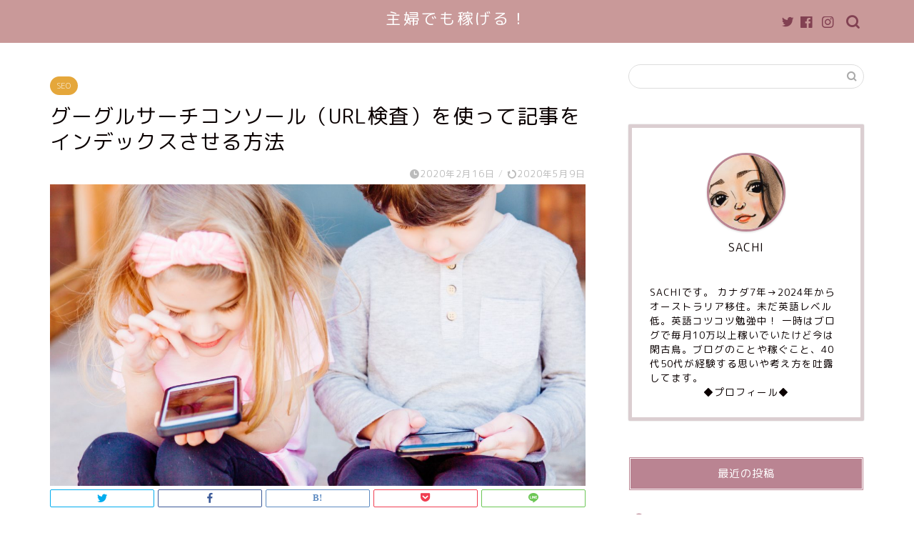

--- FILE ---
content_type: text/html; charset=UTF-8
request_url: https://chestnut37.com/2020/02/16/sarchconsole-url-kensa-index-houhou/
body_size: 14443
content:
<!DOCTYPE html>
<html lang="ja">
<head prefix="og: http://ogp.me/ns# fb: http://ogp.me/ns/fb# article: http://ogp.me/ns/article#">
<meta charset="utf-8">
<meta http-equiv="X-UA-Compatible" content="IE=edge">
<meta name="viewport" content="width=device-width, initial-scale=1">
<!-- ここからOGP -->
<meta property="og:type" content="blog">
<meta property="og:title" content="グーグルサーチコンソール（URL検査）を使って記事をインデックスさせる方法｜主婦でも稼げる！"> 
<meta property="og:url" content="https://chestnut37.com/2020/02/16/sarchconsole-url-kensa-index-houhou/"> 
<meta property="og:description" content="こんにちは、SACHIです。 今回は、グーグルサーチコンソールで記事をインデックスさせるURL検査の使い方について説明し"> 
<meta property="og:image" content="https://chestnut37.com/wp-content/uploads/2020/02/子供スマホ検索.jpg">
<meta property="og:site_name" content="主婦でも稼げる！">
<meta property="fb:admins" content="">
<meta name="twitter:card" content="summary">
<!-- ここまでOGP --> 

<meta name="description" itemprop="description" content="こんにちは、SACHIです。 今回は、グーグルサーチコンソールで記事をインデックスさせるURL検査の使い方について説明し" >
<title>グーグルサーチコンソール（URL検査）を使って記事をインデックスさせる方法｜主婦でも稼げる！</title>
<meta name='robots' content='max-image-preview:large' />
<link rel='dns-prefetch' href='//ajax.googleapis.com' />
<link rel='dns-prefetch' href='//cdnjs.cloudflare.com' />
<link rel='dns-prefetch' href='//use.fontawesome.com' />
<link rel='dns-prefetch' href='//s.w.org' />
<link rel="alternate" type="application/rss+xml" title="主婦でも稼げる！ &raquo; フィード" href="https://chestnut37.com/feed/" />
<link rel="alternate" type="application/rss+xml" title="主婦でも稼げる！ &raquo; コメントフィード" href="https://chestnut37.com/comments/feed/" />
<link rel="alternate" type="application/rss+xml" title="主婦でも稼げる！ &raquo; グーグルサーチコンソール（URL検査）を使って記事をインデックスさせる方法 のコメントのフィード" href="https://chestnut37.com/2020/02/16/sarchconsole-url-kensa-index-houhou/feed/" />
		<script type="text/javascript">
			window._wpemojiSettings = {"baseUrl":"https:\/\/s.w.org\/images\/core\/emoji\/13.0.1\/72x72\/","ext":".png","svgUrl":"https:\/\/s.w.org\/images\/core\/emoji\/13.0.1\/svg\/","svgExt":".svg","source":{"concatemoji":"https:\/\/chestnut37.com\/wp-includes\/js\/wp-emoji-release.min.js?ver=5.7.14"}};
			!function(e,a,t){var n,r,o,i=a.createElement("canvas"),p=i.getContext&&i.getContext("2d");function s(e,t){var a=String.fromCharCode;p.clearRect(0,0,i.width,i.height),p.fillText(a.apply(this,e),0,0);e=i.toDataURL();return p.clearRect(0,0,i.width,i.height),p.fillText(a.apply(this,t),0,0),e===i.toDataURL()}function c(e){var t=a.createElement("script");t.src=e,t.defer=t.type="text/javascript",a.getElementsByTagName("head")[0].appendChild(t)}for(o=Array("flag","emoji"),t.supports={everything:!0,everythingExceptFlag:!0},r=0;r<o.length;r++)t.supports[o[r]]=function(e){if(!p||!p.fillText)return!1;switch(p.textBaseline="top",p.font="600 32px Arial",e){case"flag":return s([127987,65039,8205,9895,65039],[127987,65039,8203,9895,65039])?!1:!s([55356,56826,55356,56819],[55356,56826,8203,55356,56819])&&!s([55356,57332,56128,56423,56128,56418,56128,56421,56128,56430,56128,56423,56128,56447],[55356,57332,8203,56128,56423,8203,56128,56418,8203,56128,56421,8203,56128,56430,8203,56128,56423,8203,56128,56447]);case"emoji":return!s([55357,56424,8205,55356,57212],[55357,56424,8203,55356,57212])}return!1}(o[r]),t.supports.everything=t.supports.everything&&t.supports[o[r]],"flag"!==o[r]&&(t.supports.everythingExceptFlag=t.supports.everythingExceptFlag&&t.supports[o[r]]);t.supports.everythingExceptFlag=t.supports.everythingExceptFlag&&!t.supports.flag,t.DOMReady=!1,t.readyCallback=function(){t.DOMReady=!0},t.supports.everything||(n=function(){t.readyCallback()},a.addEventListener?(a.addEventListener("DOMContentLoaded",n,!1),e.addEventListener("load",n,!1)):(e.attachEvent("onload",n),a.attachEvent("onreadystatechange",function(){"complete"===a.readyState&&t.readyCallback()})),(n=t.source||{}).concatemoji?c(n.concatemoji):n.wpemoji&&n.twemoji&&(c(n.twemoji),c(n.wpemoji)))}(window,document,window._wpemojiSettings);
		</script>
		<style type="text/css">
img.wp-smiley,
img.emoji {
	display: inline !important;
	border: none !important;
	box-shadow: none !important;
	height: 1em !important;
	width: 1em !important;
	margin: 0 .07em !important;
	vertical-align: -0.1em !important;
	background: none !important;
	padding: 0 !important;
}
</style>
	<link rel='stylesheet' id='wp-block-library-css'  href='https://chestnut37.com/wp-includes/css/dist/block-library/style.min.css?ver=5.7.14' type='text/css' media='all' />
<link rel='stylesheet' id='contact-form-7-css'  href='https://chestnut37.com/wp-content/plugins/contact-form-7/includes/css/styles.css?ver=5.5.6' type='text/css' media='all' />
<link rel='stylesheet' id='parent-style-css'  href='https://chestnut37.com/wp-content/themes/jin/style.css?ver=5.7.14' type='text/css' media='all' />
<link rel='stylesheet' id='theme-style-css'  href='https://chestnut37.com/wp-content/themes/jin-child/style.css?ver=5.7.14' type='text/css' media='all' />
<link rel='stylesheet' id='fontawesome-style-css'  href='https://use.fontawesome.com/releases/v5.6.3/css/all.css?ver=5.7.14' type='text/css' media='all' />
<link rel='stylesheet' id='swiper-style-css'  href='https://cdnjs.cloudflare.com/ajax/libs/Swiper/4.0.7/css/swiper.min.css?ver=5.7.14' type='text/css' media='all' />
<link rel="https://api.w.org/" href="https://chestnut37.com/wp-json/" /><link rel="alternate" type="application/json" href="https://chestnut37.com/wp-json/wp/v2/posts/497" /><link rel="canonical" href="https://chestnut37.com/2020/02/16/sarchconsole-url-kensa-index-houhou/" />
<link rel='shortlink' href='https://chestnut37.com/?p=497' />
<link rel="alternate" type="application/json+oembed" href="https://chestnut37.com/wp-json/oembed/1.0/embed?url=https%3A%2F%2Fchestnut37.com%2F2020%2F02%2F16%2Fsarchconsole-url-kensa-index-houhou%2F" />
<link rel="alternate" type="text/xml+oembed" href="https://chestnut37.com/wp-json/oembed/1.0/embed?url=https%3A%2F%2Fchestnut37.com%2F2020%2F02%2F16%2Fsarchconsole-url-kensa-index-houhou%2F&#038;format=xml" />
	<style type="text/css">
		#wrapper{
							background-color: #ffffff;
				background-image: url();
					}
		.related-entry-headline-text span:before,
		#comment-title span:before,
		#reply-title span:before{
			background-color: #ba8492;
			border-color: #ba8492!important;
		}
		
		#breadcrumb:after,
		#page-top a{	
			background-color: #c99999;
		}
				footer{
			background-color: #c99999;
		}
		.footer-inner a,
		#copyright,
		#copyright-center{
			border-color: #fff!important;
			color: #fff!important;
		}
		#footer-widget-area
		{
			border-color: #fff!important;
		}
				.page-top-footer a{
			color: #c99999!important;
		}
				#breadcrumb ul li,
		#breadcrumb ul li a{
			color: #c99999!important;
		}
		
		body,
		a,
		a:link,
		a:visited,
		.my-profile,
		.widgettitle,
		.tabBtn-mag label{
			color: #0a0000;
		}
		a:hover{
			color: #6b99cf;
		}
						.widget_nav_menu ul > li > a:before,
		.widget_categories ul > li > a:before,
		.widget_pages ul > li > a:before,
		.widget_recent_entries ul > li > a:before,
		.widget_archive ul > li > a:before,
		.widget_archive form:after,
		.widget_categories form:after,
		.widget_nav_menu ul > li > ul.sub-menu > li > a:before,
		.widget_categories ul > li > .children > li > a:before,
		.widget_pages ul > li > .children > li > a:before,
		.widget_nav_menu ul > li > ul.sub-menu > li > ul.sub-menu li > a:before,
		.widget_categories ul > li > .children > li > .children li > a:before,
		.widget_pages ul > li > .children > li > .children li > a:before{
			color: #ba8492;
		}
		.widget_nav_menu ul .sub-menu .sub-menu li a:before{
			background-color: #0a0000!important;
		}
		footer .footer-widget,
		footer .footer-widget a,
		footer .footer-widget ul li,
		.footer-widget.widget_nav_menu ul > li > a:before,
		.footer-widget.widget_categories ul > li > a:before,
		.footer-widget.widget_recent_entries ul > li > a:before,
		.footer-widget.widget_pages ul > li > a:before,
		.footer-widget.widget_archive ul > li > a:before,
		footer .widget_tag_cloud .tagcloud a:before{
			color: #fff!important;
			border-color: #fff!important;
		}
		footer .footer-widget .widgettitle{
			color: #fff!important;
			border-color: #e5a73b!important;
		}
		footer .widget_nav_menu ul .children .children li a:before,
		footer .widget_categories ul .children .children li a:before,
		footer .widget_nav_menu ul .sub-menu .sub-menu li a:before{
			background-color: #fff!important;
		}
		#drawernav a:hover,
		.post-list-title,
		#prev-next p,
		#toc_container .toc_list li a{
			color: #0a0000!important;
		}
		
		#header-box{
			background-color: #c99999;
		}
						@media (min-width: 768px) {
		#header-box .header-box10-bg:before,
		#header-box .header-box11-bg:before{
			border-radius: 2px;
		}
		}
										@media (min-width: 768px) {
			.top-image-meta{
				margin-top: calc(‐60px - 30px);
			}
		}
		@media (min-width: 1200px) {
			.top-image-meta{
				margin-top: calc(‐60px);
			}
		}
				.pickup-contents:before{
			background-color: #c99999!important;
		}
		
		.main-image-text{
			color: #757575;
		}
		.main-image-text-sub{
			color: #a5032e;
		}
		
				@media (min-width: 481px) {
			#site-info{
				padding-top: 10px!important;
				padding-bottom: 10px!important;
			}
		}
		
		#site-info span a{
			color: #ffffff!important;
		}
		
				#headmenu .headsns .line a svg{
			fill: #824152!important;
		}
		#headmenu .headsns a,
		#headmenu{
			color: #824152!important;
			border-color:#824152!important;
		}
						.profile-follow .line-sns a svg{
			fill: #ba8492!important;
		}
		.profile-follow .line-sns a:hover svg{
			fill: #e5a73b!important;
		}
		.profile-follow a{
			color: #ba8492!important;
			border-color:#ba8492!important;
		}
		.profile-follow a:hover,
		#headmenu .headsns a:hover{
			color:#e5a73b!important;
			border-color:#e5a73b!important;
		}
				.search-box:hover{
			color:#e5a73b!important;
			border-color:#e5a73b!important;
		}
				#header #headmenu .headsns .line a:hover svg{
			fill:#e5a73b!important;
		}
		.cps-icon-bar,
		#navtoggle:checked + .sp-menu-open .cps-icon-bar{
			background-color: #ffffff;
		}
		#nav-container{
			background-color: #ffffff;
		}
		.menu-box .menu-item svg{
			fill:#910505;
		}
		#drawernav ul.menu-box > li > a,
		#drawernav2 ul.menu-box > li > a,
		#drawernav3 ul.menu-box > li > a,
		#drawernav4 ul.menu-box > li > a,
		#drawernav5 ul.menu-box > li > a,
		#drawernav ul.menu-box > li.menu-item-has-children:after,
		#drawernav2 ul.menu-box > li.menu-item-has-children:after,
		#drawernav3 ul.menu-box > li.menu-item-has-children:after,
		#drawernav4 ul.menu-box > li.menu-item-has-children:after,
		#drawernav5 ul.menu-box > li.menu-item-has-children:after{
			color: #910505!important;
		}
		#drawernav ul.menu-box li a,
		#drawernav2 ul.menu-box li a,
		#drawernav3 ul.menu-box li a,
		#drawernav4 ul.menu-box li a,
		#drawernav5 ul.menu-box li a{
			font-size: 14px!important;
		}
		#drawernav3 ul.menu-box > li{
			color: #0a0000!important;
		}
		#drawernav4 .menu-box > .menu-item > a:after,
		#drawernav3 .menu-box > .menu-item > a:after,
		#drawernav .menu-box > .menu-item > a:after{
			background-color: #910505!important;
		}
		#drawernav2 .menu-box > .menu-item:hover,
		#drawernav5 .menu-box > .menu-item:hover{
			border-top-color: #ba8492!important;
		}
				.cps-info-bar a{
			background-color: #ffcd44!important;
		}
				@media (min-width: 768px) {
			.post-list-mag .post-list-item:not(:nth-child(2n)){
				margin-right: 2.6%;
			}
		}
				@media (min-width: 768px) {
			#tab-1:checked ~ .tabBtn-mag li [for="tab-1"]:after,
			#tab-2:checked ~ .tabBtn-mag li [for="tab-2"]:after,
			#tab-3:checked ~ .tabBtn-mag li [for="tab-3"]:after,
			#tab-4:checked ~ .tabBtn-mag li [for="tab-4"]:after{
				border-top-color: #ba8492!important;
			}
			.tabBtn-mag label{
				border-bottom-color: #ba8492!important;
			}
		}
		#tab-1:checked ~ .tabBtn-mag li [for="tab-1"],
		#tab-2:checked ~ .tabBtn-mag li [for="tab-2"],
		#tab-3:checked ~ .tabBtn-mag li [for="tab-3"],
		#tab-4:checked ~ .tabBtn-mag li [for="tab-4"],
		#prev-next a.next:after,
		#prev-next a.prev:after,
		.more-cat-button a:hover span:before{
			background-color: #ba8492!important;
		}
		

		.swiper-slide .post-list-cat,
		.post-list-mag .post-list-cat,
		.post-list-mag3col .post-list-cat,
		.post-list-mag-sp1col .post-list-cat,
		.swiper-pagination-bullet-active,
		.pickup-cat,
		.post-list .post-list-cat,
		#breadcrumb .bcHome a:hover span:before,
		.popular-item:nth-child(1) .pop-num,
		.popular-item:nth-child(2) .pop-num,
		.popular-item:nth-child(3) .pop-num{
			background-color: #e5a73b!important;
		}
		.sidebar-btn a,
		.profile-sns-menu{
			background-color: #e5a73b!important;
		}
		.sp-sns-menu a,
		.pickup-contents-box a:hover .pickup-title{
			border-color: #ba8492!important;
			color: #ba8492!important;
		}
				.pro-line svg{
			fill: #ba8492!important;
		}
		.cps-post-cat a,
		.meta-cat,
		.popular-cat{
			background-color: #e5a73b!important;
			border-color: #e5a73b!important;
		}
		.tagicon,
		.tag-box a,
		#toc_container .toc_list > li,
		#toc_container .toc_title{
			color: #ba8492!important;
		}
		.widget_tag_cloud a::before{
			color: #0a0000!important;
		}
		.tag-box a,
		#toc_container:before{
			border-color: #ba8492!important;
		}
		.cps-post-cat a:hover{
			color: #6b99cf!important;
		}
		.pagination li:not([class*="current"]) a:hover,
		.widget_tag_cloud a:hover{
			background-color: #ba8492!important;
		}
		.pagination li:not([class*="current"]) a:hover{
			opacity: 0.5!important;
		}
		.pagination li.current a{
			background-color: #ba8492!important;
			border-color: #ba8492!important;
		}
		.nextpage a:hover span {
			color: #ba8492!important;
			border-color: #ba8492!important;
		}
		.cta-content:before{
			background-color: #6b99cf!important;
		}
		.cta-text,
		.info-title{
			color: #fff!important;
		}
		#footer-widget-area.footer_style1 .widgettitle{
			border-color: #e5a73b!important;
		}
		.sidebar_style1 .widgettitle,
		.sidebar_style5 .widgettitle{
			border-color: #ba8492!important;
		}
		.sidebar_style2 .widgettitle,
		.sidebar_style4 .widgettitle,
		.sidebar_style6 .widgettitle,
		#home-bottom-widget .widgettitle,
		#home-top-widget .widgettitle,
		#post-bottom-widget .widgettitle,
		#post-top-widget .widgettitle{
			background-color: #ba8492!important;
		}
		#home-bottom-widget .widget_search .search-box input[type="submit"],
		#home-top-widget .widget_search .search-box input[type="submit"],
		#post-bottom-widget .widget_search .search-box input[type="submit"],
		#post-top-widget .widget_search .search-box input[type="submit"]{
			background-color: #e5a73b!important;
		}
		
		.tn-logo-size{
			font-size: 160%!important;
		}
		@media (min-width: 481px) {
		.tn-logo-size img{
			width: calc(160%*0.5)!important;
		}
		}
		@media (min-width: 768px) {
		.tn-logo-size img{
			width: calc(160%*2.2)!important;
		}
		}
		@media (min-width: 1200px) {
		.tn-logo-size img{
			width: 160%!important;
		}
		}
		.sp-logo-size{
			font-size: 60%!important;
		}
		.sp-logo-size img{
			width: 60%!important;
		}
				.cps-post-main ul > li:before,
		.cps-post-main ol > li:before{
			background-color: #e5a73b!important;
		}
		.profile-card .profile-title{
			background-color: #ba8492!important;
		}
		.profile-card{
			border-color: #ba8492!important;
		}
		.cps-post-main a{
			color:#1e73be;
		}
		.cps-post-main .marker{
			background: -webkit-linear-gradient( transparent 60%, #e1b1f9 0% ) ;
			background: linear-gradient( transparent 60%, #e1b1f9 0% ) ;
		}
		.cps-post-main .marker2{
			background: -webkit-linear-gradient( transparent 60%, #9acaf4 0% ) ;
			background: linear-gradient( transparent 60%, #9acaf4 0% ) ;
		}
		.cps-post-main .jic-sc{
			color:#e9546b;
		}
		
		
		.simple-box1{
			border-color:#6b99cf!important;
		}
		.simple-box2{
			border-color:#f2bf7d!important;
		}
		.simple-box3{
			border-color:#b5e28a!important;
		}
		.simple-box4{
			border-color:#7badd8!important;
		}
		.simple-box4:before{
			background-color: #7badd8;
		}
		.simple-box5{
			border-color:#e896c7!important;
		}
		.simple-box5:before{
			background-color: #e896c7;
		}
		.simple-box6{
			background-color:#d0f3f4!important;
		}
		.simple-box7{
			border-color:#aed6fc!important;
		}
		.simple-box7:before{
			background-color:#aed6fc!important;
		}
		.simple-box8{
			border-color:#f998b2!important;
		}
		.simple-box8:before{
			background-color:#f998b2!important;
		}
		.simple-box9:before{
			background-color:#ffd3ec!important;
		}
				.simple-box9:after{
			border-color:#ffd3ec #ffd3ec #ffffff #ffffff!important;
		}
				
		.kaisetsu-box1:before,
		.kaisetsu-box1-title{
			background-color:#ffb49e!important;
		}
		.kaisetsu-box2{
			border-color:#89c2f4!important;
		}
		.kaisetsu-box2-title{
			background-color:#89c2f4!important;
		}
		.kaisetsu-box4{
			border-color:#ea91a9!important;
		}
		.kaisetsu-box4-title{
			background-color:#ea91a9!important;
		}
		.kaisetsu-box5:before{
			background-color:#57b3ba!important;
		}
		.kaisetsu-box5-title{
			background-color:#57b3ba!important;
		}
		
		.concept-box1{
			border-color:#85db8f!important;
		}
		.concept-box1:after{
			background-color:#85db8f!important;
		}
		.concept-box1:before{
			content:"ポイント"!important;
			color:#85db8f!important;
		}
		.concept-box2{
			border-color:#f7cf6a!important;
		}
		.concept-box2:after{
			background-color:#f7cf6a!important;
		}
		.concept-box2:before{
			content:"注意点"!important;
			color:#f7cf6a!important;
		}
		.concept-box3{
			border-color:#86cee8!important;
		}
		.concept-box3:after{
			background-color:#86cee8!important;
		}
		.concept-box3:before{
			content:"良い例"!important;
			color:#86cee8!important;
		}
		.concept-box4{
			border-color:#ed8989!important;
		}
		.concept-box4:after{
			background-color:#ed8989!important;
		}
		.concept-box4:before{
			content:"悪い例"!important;
			color:#ed8989!important;
		}
		.concept-box5{
			border-color:#9e9e9e!important;
		}
		.concept-box5:after{
			background-color:#9e9e9e!important;
		}
		.concept-box5:before{
			content:"参考"!important;
			color:#9e9e9e!important;
		}
		.concept-box6{
			border-color:#8eaced!important;
		}
		.concept-box6:after{
			background-color:#8eaced!important;
		}
		.concept-box6:before{
			content:"メモ"!important;
			color:#8eaced!important;
		}
		
		.innerlink-box1,
		.blog-card{
			border-color:#73bc9b!important;
		}
		.innerlink-box1-title{
			background-color:#73bc9b!important;
			border-color:#73bc9b!important;
		}
		.innerlink-box1:before,
		.blog-card-hl-box{
			background-color:#73bc9b!important;
		}
				.concept-box1:before,
		.concept-box2:before,
		.concept-box3:before,
		.concept-box4:before,
		.concept-box5:before,
		.concept-box6:before{
			background-color: #ffffff;
			background-image: url();
		}
		.concept-box1:after,
		.concept-box2:after,
		.concept-box3:after,
		.concept-box4:after,
		.concept-box5:after,
		.concept-box6:after{
			border-color: #ffffff;
			border-image: url() 27 23 / 50px 30px / 1rem round space0 / 5px 5px;
		}
				
		.jin-ac-box01-title::after{
			color: #ba8492;
		}
		
		.color-button01 a,
		.color-button01 a:hover,
		.color-button01:before{
			background-color: #6b99cf!important;
		}
		.top-image-btn-color a,
		.top-image-btn-color a:hover,
		.top-image-btn-color:before{
			background-color: #f9bdbb!important;
		}
		.color-button02 a,
		.color-button02 a:hover,
		.color-button02:before{
			background-color: #e27a96!important;
		}
		
		.color-button01-big a,
		.color-button01-big a:hover,
		.color-button01-big:before{
			background-color: #f9a9bf!important;
		}
		.color-button01-big a,
		.color-button01-big:before{
			border-radius: 100px!important;
		}
		.color-button01-big a{
			padding-top: 30px!important;
			padding-bottom: 30px!important;
		}
		
		.color-button02-big a,
		.color-button02-big a:hover,
		.color-button02-big:before{
			background-color: #79c9f7!important;
		}
		.color-button02-big a,
		.color-button02-big:before{
			border-radius: 80px!important;
		}
		.color-button02-big a{
			padding-top: 30px!important;
			padding-bottom: 30px!important;
		}
				.color-button01-big{
			width: 70%!important;
		}
		.color-button02-big{
			width: 80%!important;
		}
				
		
					.top-image-btn-color a:hover,
			.color-button01 a:hover,
			.color-button02 a:hover,
			.color-button01-big a:hover,
			.color-button02-big a:hover{
				opacity: 1;
			}
				
		.h2-style01 h2,
		.h2-style02 h2:before,
		.h2-style03 h2,
		.h2-style04 h2:before,
		.h2-style05 h2,
		.h2-style07 h2:before,
		.h2-style07 h2:after,
		.h3-style03 h3:before,
		.h3-style02 h3:before,
		.h3-style05 h3:before,
		.h3-style07 h3:before,
		.h2-style08 h2:after,
		.h2-style10 h2:before,
		.h2-style10 h2:after,
		.h3-style02 h3:after,
		.h4-style02 h4:before{
			background-color: #ba8492!important;
		}
		.h3-style01 h3,
		.h3-style04 h3,
		.h3-style05 h3,
		.h3-style06 h3,
		.h4-style01 h4,
		.h2-style02 h2,
		.h2-style08 h2,
		.h2-style08 h2:before,
		.h2-style09 h2,
		.h4-style03 h4{
			border-color: #ba8492!important;
		}
		.h2-style05 h2:before{
			border-top-color: #ba8492!important;
		}
		.h2-style06 h2:before,
		.sidebar_style3 .widgettitle:after{
			background-image: linear-gradient(
				-45deg,
				transparent 25%,
				#ba8492 25%,
				#ba8492 50%,
				transparent 50%,
				transparent 75%,
				#ba8492 75%,
				#ba8492			);
		}
				.jin-h2-icons.h2-style02 h2 .jic:before,
		.jin-h2-icons.h2-style04 h2 .jic:before,
		.jin-h2-icons.h2-style06 h2 .jic:before,
		.jin-h2-icons.h2-style07 h2 .jic:before,
		.jin-h2-icons.h2-style08 h2 .jic:before,
		.jin-h2-icons.h2-style09 h2 .jic:before,
		.jin-h2-icons.h2-style10 h2 .jic:before,
		.jin-h3-icons.h3-style01 h3 .jic:before,
		.jin-h3-icons.h3-style02 h3 .jic:before,
		.jin-h3-icons.h3-style03 h3 .jic:before,
		.jin-h3-icons.h3-style04 h3 .jic:before,
		.jin-h3-icons.h3-style05 h3 .jic:before,
		.jin-h3-icons.h3-style06 h3 .jic:before,
		.jin-h3-icons.h3-style07 h3 .jic:before,
		.jin-h4-icons.h4-style01 h4 .jic:before,
		.jin-h4-icons.h4-style02 h4 .jic:before,
		.jin-h4-icons.h4-style03 h4 .jic:before,
		.jin-h4-icons.h4-style04 h4 .jic:before{
			color:#ba8492;
		}
		
		@media all and (-ms-high-contrast:none){
			*::-ms-backdrop, .color-button01:before,
			.color-button02:before,
			.color-button01-big:before,
			.color-button02-big:before{
				background-color: #595857!important;
			}
		}
		
		.jin-lp-h2 h2,
		.jin-lp-h2 h2{
			background-color: transparent!important;
			border-color: transparent!important;
			color: #0a0000!important;
		}
		.jincolumn-h3style2{
			border-color:#ba8492!important;
		}
		.jinlph2-style1 h2:first-letter{
			color:#ba8492!important;
		}
		.jinlph2-style2 h2,
		.jinlph2-style3 h2{
			border-color:#ba8492!important;
		}
		.jin-photo-title .jin-fusen1-down,
		.jin-photo-title .jin-fusen1-even,
		.jin-photo-title .jin-fusen1-up{
			border-left-color:#ba8492;
		}
		.jin-photo-title .jin-fusen2,
		.jin-photo-title .jin-fusen3{
			background-color:#ba8492;
		}
		.jin-photo-title .jin-fusen2:before,
		.jin-photo-title .jin-fusen3:before {
			border-top-color: #ba8492;
		}
		.has-huge-font-size{
			font-size:42px!important;
		}
		.has-large-font-size{
			font-size:36px!important;
		}
		.has-medium-font-size{
			font-size:20px!important;
		}
		.has-normal-font-size{
			font-size:16px!important;
		}
		.has-small-font-size{
			font-size:13px!important;
		}
		
		
	</style>
	<style type="text/css">
		/*<!-- rtoc -->*/
		.rtoc-mokuji-content {
			background-color: #ffffff;
		}

		.rtoc-mokuji-content.frame1 {
			border: 1px solid #ba8492;
		}

		.rtoc-mokuji-content #rtoc-mokuji-title {
			color: #ba8492;
		}

		.rtoc-mokuji-content .rtoc-mokuji li>a {
			color: #333333;
		}

		.rtoc-mokuji-content .mokuji_ul.level-1>.rtoc-item::before {
			background-color: #ba8492 !important;
		}

		.rtoc-mokuji-content .mokuji_ul.level-2>.rtoc-item::before {
			background-color: #ba8492 !important;
		}

		.rtoc-mokuji-content.frame2::before,
		.rtoc-mokuji-content.frame3,
		.rtoc-mokuji-content.frame4,
		.rtoc-mokuji-content.frame5 {
			border-color: #ba8492 !important;
		}

		.rtoc-mokuji-content.frame5::before,
		.rtoc-mokuji-content.frame5::after {
			background-color: #ba8492;
		}

		.widget_block #rtoc-mokuji-widget-wrapper .rtoc-mokuji.level-1 .rtoc-item.rtoc-current:after,
		.widget #rtoc-mokuji-widget-wrapper .rtoc-mokuji.level-1 .rtoc-item.rtoc-current:after,
		#scrollad #rtoc-mokuji-widget-wrapper .rtoc-mokuji.level-1 .rtoc-item.rtoc-current:after,
		#sideBarTracking #rtoc-mokuji-widget-wrapper .rtoc-mokuji.level-1 .rtoc-item.rtoc-current:after {
			background-color: #ba8492 !important;
		}

		.cls-1,
		.cls-2 {
			stroke: #ba8492;
		}

		.rtoc-mokuji-content .decimal_ol.level-2>.rtoc-item::before,
		.rtoc-mokuji-content .mokuji_ol.level-2>.rtoc-item::before,
		.rtoc-mokuji-content .decimal_ol.level-2>.rtoc-item::after,
		.rtoc-mokuji-content .decimal_ol.level-2>.rtoc-item::after {
			color: #ba8492;
			background-color: #ba8492;
		}

		.rtoc-mokuji-content .rtoc-mokuji.level-1>.rtoc-item::before {
			color: #ba8492;
		}

		.rtoc-mokuji-content .decimal_ol>.rtoc-item::after {
			background-color: #ba8492;
		}

		.rtoc-mokuji-content .decimal_ol>.rtoc-item::before {
			color: #ba8492;
		}

		/*rtoc_return*/
		#rtoc_return a::before {
			background-image: url(https://chestnut37.com/wp-content/plugins/rich-table-of-content/include/../img/rtoc_return.png);
		}

		#rtoc_return a {
			background-color: #ba8492 !important;
		}

		/* アクセントポイント */
		.rtoc-mokuji-content .level-1>.rtoc-item #rtocAC.accent-point::after {
			background-color: #ba8492;
		}

		.rtoc-mokuji-content .level-2>.rtoc-item #rtocAC.accent-point::after {
			background-color: #ba8492;
		}

		/* rtoc_addon */
			</style>
				<style type="text/css">
				.rtoc-mokuji-content #rtoc-mokuji-title {
					color: #ba8492;
				}

				.rtoc-mokuji-content.frame2::before,
				.rtoc-mokuji-content.frame3,
				.rtoc-mokuji-content.frame4,
				.rtoc-mokuji-content.frame5 {
					border-color: #ba8492;
				}

				.rtoc-mokuji-content .decimal_ol>.rtoc-item::before,
				.rtoc-mokuji-content .decimal_ol.level-2>.rtoc-item::before,
				.rtoc-mokuji-content .mokuji_ol>.rtoc-item::before {
					color: #ba8492;
				}

				.rtoc-mokuji-content .decimal_ol>.rtoc-item::after,
				.rtoc-mokuji-content .decimal_ol>.rtoc-item::after,
				.rtoc-mokuji-content .mokuji_ul.level-1>.rtoc-item::before,
				.rtoc-mokuji-content .mokuji_ul.level-2>.rtoc-item::before {
					background-color: #ba8492 !important;
				}

							</style>
<link rel="icon" href="https://chestnut37.com/wp-content/uploads/2021/05/cropped-S-2-32x32.png" sizes="32x32" />
<link rel="icon" href="https://chestnut37.com/wp-content/uploads/2021/05/cropped-S-2-192x192.png" sizes="192x192" />
<link rel="apple-touch-icon" href="https://chestnut37.com/wp-content/uploads/2021/05/cropped-S-2-180x180.png" />
<meta name="msapplication-TileImage" content="https://chestnut37.com/wp-content/uploads/2021/05/cropped-S-2-270x270.png" />
		<style type="text/css" id="wp-custom-css">
			.proflink{
	text-align:center;
	padding:7px 10px;
	background:#ff7fa1;/*カラーは変更*/
	width:50%;
	margin:0 auto;
	margin-top:20px;
	border-radius:20px;
	border:3px double #fff;
	color:#fff;
	font-size:0.65rem;
}
#toc_container {
	background: rgba(255,255,255,0.4)!important;
}
/* プロフィールのカスタマイズ */
/* 枠の装飾 */
.my-profile{
border: 5px solid #dbced1
}
/* プロフィールのカスタマイズ */
/* 画像丸枠の装飾 */
.my-profile-thumb{
border: solid 3px#ba8492;
}
/*吹き出しのアイコンを大きくする*/
.balloon-box {
padding-bottom: 20px;
}

@media (min-width: 768px){
    
.balloon-icon {
width:100px;
height:100px;
}

.balloon-icon img{
width:100px;
}
    
.balloon-right .balloon-serif{
margin: 0 125px 40px 125px;
}

.balloon-left .balloon-serif{
margin: 0 125px 40px 125px;
}
    
.icon-name{
width: 100px;
top: 105px;
font-size: 12px;
    }
}

@media (max-width: 767px)
{
    
.balloon-icon {
width:80px;
height:80px;
}

.balloon-icon img{
width:80px;
}
    
.balloon-right .balloon-serif{
margin: 0 98px 30px 0px;
}

.balloon-left .balloon-serif{
margin: 0 0px 30px 98px;
}
    
.icon-name{
width: 80px;
top:82px;
font-size: 11px;
}   
}		</style>
			
<!--カエレバCSS-->
<!--アプリーチCSS-->

<!-- Global site tag (gtag.js) - Google Analytics -->
<script async src="https://www.googletagmanager.com/gtag/js?id=UA-109511673-2"></script>
<script>
  window.dataLayer = window.dataLayer || [];
  function gtag(){dataLayer.push(arguments);}
  gtag('js', new Date());

  gtag('config', 'UA-109511673-2');
</script>
</head>
<body class="post-template-default single single-post postid-497 single-format-standard" id="rm-style">
<div id="wrapper">

		
	<div id="scroll-content" class="animate-off">
	
		<!--ヘッダー-->

					<div id="header-box" class="tn_on header-box animate-off">
	<div id="header" class="header-type2 header animate-off">
		
		<div id="site-info" class="ef">
												<span class="tn-logo-size"><a href='https://chestnut37.com/' title='主婦でも稼げる！' rel='home'>主婦でも稼げる！</a></span>
									</div>

	
				<div id="headmenu">
			<span class="headsns tn_sns_on">
									<span class="twitter"><a href="#"><i class="jic-type jin-ifont-twitter" aria-hidden="true"></i></a></span>
													<span class="facebook">
					<a href="#"><i class="jic-type jin-ifont-facebook" aria-hidden="true"></i></a>
					</span>
													<span class="instagram">
					<a href="#"><i class="jic-type jin-ifont-instagram" aria-hidden="true"></i></a>
					</span>
									
									

			</span>
			<span class="headsearch tn_search_on">
				<form class="search-box" role="search" method="get" id="searchform" action="https://chestnut37.com/">
	<input type="search" placeholder="" class="text search-text" value="" name="s" id="s">
	<input type="submit" id="searchsubmit" value="&#xe931;">
</form>
			</span>
		</div>
		
	</div>
	
		
</div>

	

	
	<!--ヘッダー画像-->
													<!--ヘッダー画像-->

	
		
		<!--ヘッダー-->

		<div class="clearfix"></div>

			
														
		
	<div id="contents">

		<!--メインコンテンツ-->
			<main id="main-contents" class="main-contents article_style2 animate-off" itemprop="mainContentOfPage">
				
								
				<section class="cps-post-box hentry">
																	<article class="cps-post">
							<header class="cps-post-header">
																<span class="cps-post-cat category-seo" itemprop="keywords"><a href="https://chestnut37.com/category/seo/" style="background-color:!important;">SEO</a></span>
																<h1 class="cps-post-title entry-title" itemprop="headline">グーグルサーチコンソール（URL検査）を使って記事をインデックスさせる方法</h1>
								<div class="cps-post-meta vcard">
									<span class="writer fn" itemprop="author" itemscope itemtype="https://schema.org/Person"><span itemprop="name">sachikogilessep5</span></span>
									<span class="cps-post-date-box">
												<span class="cps-post-date"><i class="jic jin-ifont-watch" aria-hidden="true"></i>&nbsp;<time class="entry-date date published" datetime="2020-02-16T12:17:57+09:00">2020年2月16日</time></span>
	<span class="timeslash"> /</span>
	<time class="entry-date date updated" datetime="2020-05-09T02:34:03+09:00"><span class="cps-post-date"><i class="jic jin-ifont-reload" aria-hidden="true"></i>&nbsp;2020年5月9日</span></time>
										</span>
								</div>
								
							</header>
																																													<div class="cps-post-thumb" itemscope itemtype="https://schema.org/ImageObject">
												<img src="https://chestnut37.com/wp-content/uploads/2020/02/子供スマホ検索-1280x720.jpg" class="attachment-large_size size-large_size wp-post-image" alt="" loading="lazy" width ="700" height ="393" srcset="https://chestnut37.com/wp-content/uploads/2020/02/子供スマホ検索-1280x720.jpg 1280w, https://chestnut37.com/wp-content/uploads/2020/02/子供スマホ検索-320x180.jpg 320w, https://chestnut37.com/wp-content/uploads/2020/02/子供スマホ検索-640x360.jpg 640w, https://chestnut37.com/wp-content/uploads/2020/02/子供スマホ検索-1280x720.jpg 856w" sizes="(max-width: 1280px) 100vw, 1280px" />											</div>
																																																										<div class="share-top sns-design-type02">
	<div class="sns-top">
		<ol>
			<!--ツイートボタン-->
							<li class="twitter"><a href="https://twitter.com/share?url=https%3A%2F%2Fchestnut37.com%2F2020%2F02%2F16%2Fsarchconsole-url-kensa-index-houhou%2F&text=%E3%82%B0%E3%83%BC%E3%82%B0%E3%83%AB%E3%82%B5%E3%83%BC%E3%83%81%E3%82%B3%E3%83%B3%E3%82%BD%E3%83%BC%E3%83%AB%EF%BC%88URL%E6%A4%9C%E6%9F%BB%EF%BC%89%E3%82%92%E4%BD%BF%E3%81%A3%E3%81%A6%E8%A8%98%E4%BA%8B%E3%82%92%E3%82%A4%E3%83%B3%E3%83%87%E3%83%83%E3%82%AF%E3%82%B9%E3%81%95%E3%81%9B%E3%82%8B%E6%96%B9%E6%B3%95 - 主婦でも稼げる！"><i class="jic jin-ifont-twitter"></i></a>
				</li>
						<!--Facebookボタン-->
							<li class="facebook">
				<a href="https://www.facebook.com/sharer.php?src=bm&u=https%3A%2F%2Fchestnut37.com%2F2020%2F02%2F16%2Fsarchconsole-url-kensa-index-houhou%2F&t=%E3%82%B0%E3%83%BC%E3%82%B0%E3%83%AB%E3%82%B5%E3%83%BC%E3%83%81%E3%82%B3%E3%83%B3%E3%82%BD%E3%83%BC%E3%83%AB%EF%BC%88URL%E6%A4%9C%E6%9F%BB%EF%BC%89%E3%82%92%E4%BD%BF%E3%81%A3%E3%81%A6%E8%A8%98%E4%BA%8B%E3%82%92%E3%82%A4%E3%83%B3%E3%83%87%E3%83%83%E3%82%AF%E3%82%B9%E3%81%95%E3%81%9B%E3%82%8B%E6%96%B9%E6%B3%95 - 主婦でも稼げる！" onclick="javascript:window.open(this.href, '', 'menubar=no,toolbar=no,resizable=yes,scrollbars=yes,height=300,width=600');return false;"><i class="jic jin-ifont-facebook-t" aria-hidden="true"></i></a>
				</li>
						<!--はてブボタン-->
							<li class="hatebu">
				<a href="https://b.hatena.ne.jp/add?mode=confirm&url=https%3A%2F%2Fchestnut37.com%2F2020%2F02%2F16%2Fsarchconsole-url-kensa-index-houhou%2F" onclick="javascript:window.open(this.href, '', 'menubar=no,toolbar=no,resizable=yes,scrollbars=yes,height=400,width=510');return false;" ><i class="font-hatena"></i></a>
				</li>
						<!--Poketボタン-->
							<li class="pocket">
				<a href="https://getpocket.com/edit?url=https%3A%2F%2Fchestnut37.com%2F2020%2F02%2F16%2Fsarchconsole-url-kensa-index-houhou%2F&title=%E3%82%B0%E3%83%BC%E3%82%B0%E3%83%AB%E3%82%B5%E3%83%BC%E3%83%81%E3%82%B3%E3%83%B3%E3%82%BD%E3%83%BC%E3%83%AB%EF%BC%88URL%E6%A4%9C%E6%9F%BB%EF%BC%89%E3%82%92%E4%BD%BF%E3%81%A3%E3%81%A6%E8%A8%98%E4%BA%8B%E3%82%92%E3%82%A4%E3%83%B3%E3%83%87%E3%83%83%E3%82%AF%E3%82%B9%E3%81%95%E3%81%9B%E3%82%8B%E6%96%B9%E6%B3%95 - 主婦でも稼げる！"><i class="jic jin-ifont-pocket" aria-hidden="true"></i></a>
				</li>
							<li class="line">
				<a href="https://line.me/R/msg/text/?https%3A%2F%2Fchestnut37.com%2F2020%2F02%2F16%2Fsarchconsole-url-kensa-index-houhou%2F"><i class="jic jin-ifont-line" aria-hidden="true"></i></a>
				</li>
		</ol>
	</div>
</div>
<div class="clearfix"></div>
															
							<div class="cps-post-main-box">
								<div class="cps-post-main    h2-style03 h3-style04 h4-style03 entry-content l-size m-size-sp" itemprop="articleBody">

									<div class="clearfix"></div>
	
									
<p>こんにちは、SACHIです。</p>



<div style="height:100px" aria-hidden="true" class="wp-block-spacer"></div>



<p>今回は、グーグルサーチコンソールで記事をインデックスさせるURL検査の使い方について説明します。</p>



<div style="height:100px" aria-hidden="true" class="wp-block-spacer"></div>


<p>まず、<span style="color: #ff0000;"><strong>インデックス</strong></span>というのは<span style="color: #ff0000;"><strong>自分の書いた記事を検索エンジンに反映させること</strong></span>なのですが、ブログを立ち上げたばかりの頃はGoogleクローラーと呼ばれるネット上の情報を収集している巡回ロボットがなかなか巡回に来てくれず、記事を投稿してもすぐに検索結果に反映されません。</p>


<div style="height:100px" aria-hidden="true" class="wp-block-spacer"></div>



<p> グーグルサーチコンソールを使うことによってクローラーにいち早く情報を知らせ、すぐに検索結果に反映させることができるようになります。 </p>



<div style="height:100px" aria-hidden="true" class="wp-block-spacer"></div>



<h3 id="rtoc-1" >サーチコンソール URL検査を使って記事の登録をリクエスト（index）させる方法</h3>



<p>サーチコンソールを開きます。</p>



<div style="height:100px" aria-hidden="true" class="wp-block-spacer"></div>



<figure class="wp-block-image"><img loading="lazy" width="1024" height="81" src="https://chestnut37.com/wp-content/uploads/2020/02/サーチコンソール16-1-1024x81.jpg" alt="" class="wp-image-550" srcset="https://chestnut37.com/wp-content/uploads/2020/02/サーチコンソール16-1-1024x81.jpg 1024w, https://chestnut37.com/wp-content/uploads/2020/02/サーチコンソール16-1-300x24.jpg 300w, https://chestnut37.com/wp-content/uploads/2020/02/サーチコンソール16-1-768x60.jpg 768w, https://chestnut37.com/wp-content/uploads/2020/02/サーチコンソール16-1.jpg 1398w, https://chestnut37.com/wp-content/uploads/2020/02/サーチコンソール16-1-1024x81.jpg 856w" sizes="(max-width: 1024px) 100vw, 1024px" /></figure>



<p>画面の上の方に赤枠で囲んだ</p>



<p><strong>『「あなたのブログのURL」内の全てのURLを検査』</strong>という枠があります。</p>



<div style="height:100px" aria-hidden="true" class="wp-block-spacer"></div>



<p>その枠に自分の書いたインデックスさせたい記事のURLをコピーして貼り付け、</p>



<p><strong>虫眼鏡のマーク</strong>をクリックするかもしくは<strong>キーボードのエンターキー</strong>をクリックします。</p>



<div style="height:100px" aria-hidden="true" class="wp-block-spacer"></div>



<p>すると、このような画面が出るので、少し待ちます。</p>



<figure class="wp-block-image is-resized"><img loading="lazy" src="https://chestnut37.com/wp-content/uploads/2020/02/サーチコンソール19-1.jpg" alt="" class="wp-image-538" width="294" height="160"/></figure>



<div style="height:100px" aria-hidden="true" class="wp-block-spacer"></div>



<p>入力したURLがまだインデックスされていなければ、</p>



<p><strong>「URLがGoogleに登録されていません」</strong></p>



<p>というメッセージが表示されます。</p>



<figure class="wp-block-image is-resized"><img loading="lazy" src="https://chestnut37.com/wp-content/uploads/2020/02/サーチコンソール21-1024x210.jpg" alt="" class="wp-image-557" width="512" height="105"/></figure>



<div style="height:100px" aria-hidden="true" class="wp-block-spacer"></div>



<p>この状態ではまだインデックスされていないので、</p>


<p>赤枠の<span style="color: #ff0000;"><strong>「インデックス登録をリクエスト」</strong></span>をクリックします。</p>


<div style="height:100px" aria-hidden="true" class="wp-block-spacer"></div>



<p>するとこの画面が表示されます。</p>



<figure class="wp-block-image is-resized"><img loading="lazy" src="https://chestnut37.com/wp-content/uploads/2020/02/サーチコンソール22.jpg" alt="" class="wp-image-561" width="295" height="196"/></figure>



<div style="height:100px" aria-hidden="true" class="wp-block-spacer"></div>



<p>このような画面に切り替わりましたら、</p>



<p>インデックス登録をリクエストされたということで、</p>



<p>右下の<strong>OK</strong>をクリックすれば、登録は完了になります。 </p>



<figure class="wp-block-image is-resized"><img loading="lazy" src="https://chestnut37.com/wp-content/uploads/2020/02/サーチコンソール18.jpg" alt="" class="wp-image-540" width="484" height="159"/></figure>



<div style="height:100px" aria-hidden="true" class="wp-block-spacer"></div>


<p>特にブログを立ち上げたばかりの頃は、インデックスされるスピードが遅いので、記事を書いたら必ず、このURL検査でインデックスさせるということを忘れずに行ってくださいね！</p>									
																		
									
									<div class="tag-box"><span><a href="https://chestnut37.com/tag/seo/"> SEO</a></span><span><a href="https://chestnut37.com/tag/%e3%82%b5%e3%83%bc%e3%83%81%e3%82%b3%e3%83%b3%e3%82%bd%e3%83%bc%e3%83%ab/"> サーチコンソール</a></span><span><a href="https://chestnut37.com/tag/%e3%83%84%e3%83%bc%e3%83%ab%e3%83%bb%e3%82%bd%e3%83%95%e3%83%88/"> ツール・ソフト</a></span></div>									
									
									
									<div class="clearfix"></div>
<div class="adarea-box">
	</div>
									
																		<div class="related-ad-unit-area"></div>
																		
																			<div class="share sns-design-type02">
	<div class="sns">
		<ol>
			<!--ツイートボタン-->
							<li class="twitter"><a href="https://twitter.com/share?url=https%3A%2F%2Fchestnut37.com%2F2020%2F02%2F16%2Fsarchconsole-url-kensa-index-houhou%2F&text=%E3%82%B0%E3%83%BC%E3%82%B0%E3%83%AB%E3%82%B5%E3%83%BC%E3%83%81%E3%82%B3%E3%83%B3%E3%82%BD%E3%83%BC%E3%83%AB%EF%BC%88URL%E6%A4%9C%E6%9F%BB%EF%BC%89%E3%82%92%E4%BD%BF%E3%81%A3%E3%81%A6%E8%A8%98%E4%BA%8B%E3%82%92%E3%82%A4%E3%83%B3%E3%83%87%E3%83%83%E3%82%AF%E3%82%B9%E3%81%95%E3%81%9B%E3%82%8B%E6%96%B9%E6%B3%95 - 主婦でも稼げる！"><i class="jic jin-ifont-twitter"></i></a>
				</li>
						<!--Facebookボタン-->
							<li class="facebook">
				<a href="https://www.facebook.com/sharer.php?src=bm&u=https%3A%2F%2Fchestnut37.com%2F2020%2F02%2F16%2Fsarchconsole-url-kensa-index-houhou%2F&t=%E3%82%B0%E3%83%BC%E3%82%B0%E3%83%AB%E3%82%B5%E3%83%BC%E3%83%81%E3%82%B3%E3%83%B3%E3%82%BD%E3%83%BC%E3%83%AB%EF%BC%88URL%E6%A4%9C%E6%9F%BB%EF%BC%89%E3%82%92%E4%BD%BF%E3%81%A3%E3%81%A6%E8%A8%98%E4%BA%8B%E3%82%92%E3%82%A4%E3%83%B3%E3%83%87%E3%83%83%E3%82%AF%E3%82%B9%E3%81%95%E3%81%9B%E3%82%8B%E6%96%B9%E6%B3%95 - 主婦でも稼げる！" onclick="javascript:window.open(this.href, '', 'menubar=no,toolbar=no,resizable=yes,scrollbars=yes,height=300,width=600');return false;"><i class="jic jin-ifont-facebook-t" aria-hidden="true"></i></a>
				</li>
						<!--はてブボタン-->
							<li class="hatebu">
				<a href="https://b.hatena.ne.jp/add?mode=confirm&url=https%3A%2F%2Fchestnut37.com%2F2020%2F02%2F16%2Fsarchconsole-url-kensa-index-houhou%2F" onclick="javascript:window.open(this.href, '', 'menubar=no,toolbar=no,resizable=yes,scrollbars=yes,height=400,width=510');return false;" ><i class="font-hatena"></i></a>
				</li>
						<!--Poketボタン-->
							<li class="pocket">
				<a href="https://getpocket.com/edit?url=https%3A%2F%2Fchestnut37.com%2F2020%2F02%2F16%2Fsarchconsole-url-kensa-index-houhou%2F&title=%E3%82%B0%E3%83%BC%E3%82%B0%E3%83%AB%E3%82%B5%E3%83%BC%E3%83%81%E3%82%B3%E3%83%B3%E3%82%BD%E3%83%BC%E3%83%AB%EF%BC%88URL%E6%A4%9C%E6%9F%BB%EF%BC%89%E3%82%92%E4%BD%BF%E3%81%A3%E3%81%A6%E8%A8%98%E4%BA%8B%E3%82%92%E3%82%A4%E3%83%B3%E3%83%87%E3%83%83%E3%82%AF%E3%82%B9%E3%81%95%E3%81%9B%E3%82%8B%E6%96%B9%E6%B3%95 - 主婦でも稼げる！"><i class="jic jin-ifont-pocket" aria-hidden="true"></i></a>
				</li>
							<li class="line">
				<a href="https://line.me/R/msg/text/?https%3A%2F%2Fchestnut37.com%2F2020%2F02%2F16%2Fsarchconsole-url-kensa-index-houhou%2F"><i class="jic jin-ifont-line" aria-hidden="true"></i></a>
				</li>
		</ol>
	</div>
</div>

																		
									

															
								</div>
							</div>
						</article>
						
														</section>
				
								
																
								
<div class="toppost-list-box-simple">
<section class="related-entry-section toppost-list-box-inner">
		<div class="related-entry-headline">
		<div class="related-entry-headline-text ef"><span class="fa-headline"><i class="jic jin-ifont-post" aria-hidden="true"></i>RELATED POST</span></div>
	</div>
				<div class="post-list-mag3col">
					<article class="post-list-item" itemscope itemtype="https://schema.org/BlogPosting">
	<a class="post-list-link" rel="bookmark" href="https://chestnut37.com/2020/02/14/wordpress-xml-sitemaps-plugin/" itemprop='mainEntityOfPage'>
		<div class="post-list-inner">
			<div class="post-list-thumb" itemprop="image" itemscope itemtype="https://schema.org/ImageObject">
															<img src="https://chestnut37.com/wp-content/uploads/2020/02/サイトマップ7-640x360.jpg" class="attachment-small_size size-small_size wp-post-image" alt="" loading="lazy" width ="368" height ="207" />						<meta itemprop="url" content="https://chestnut37.com/wp-content/uploads/2020/02/サイトマップ7-640x360.jpg">
						<meta itemprop="width" content="640">
						<meta itemprop="height" content="360">
												</div>
			<div class="post-list-meta vcard">
								<span class="post-list-cat category-seo" style="background-color:!important;" itemprop="keywords">SEO</span>
				
				<h2 class="post-list-title entry-title" itemprop="headline">WordPress クローラー用サイトマップを自動作成するプラグインGoogle XML sitemapsの導入方法や使い方</h2>

									<span class="post-list-date date updated ef" itemprop="datePublished dateModified" datetime="2020-02-14" content="2020-02-14">2020年2月14日</span>
				
				<span class="writer fn" itemprop="author" itemscope itemtype="https://schema.org/Person"><span itemprop="name">sachikogilessep5</span></span>

				<div class="post-list-publisher" itemprop="publisher" itemscope itemtype="https://schema.org/Organization">
					<span itemprop="logo" itemscope itemtype="https://schema.org/ImageObject">
						<span itemprop="url"></span>
					</span>
					<span itemprop="name">主婦でも稼げる！</span>
				</div>
			</div>
		</div>
	</a>
</article>					<article class="post-list-item" itemscope itemtype="https://schema.org/BlogPosting">
	<a class="post-list-link" rel="bookmark" href="https://chestnut37.com/2020/03/14/social-book-mark/" itemprop='mainEntityOfPage'>
		<div class="post-list-inner">
			<div class="post-list-thumb" itemprop="image" itemscope itemtype="https://schema.org/ImageObject">
															<img src="https://chestnut37.com/wp-content/uploads/2020/03/はてなブックマーク２-640x360.jpg" class="attachment-small_size size-small_size wp-post-image" alt="" loading="lazy" width ="368" height ="207" />						<meta itemprop="url" content="https://chestnut37.com/wp-content/uploads/2020/03/はてなブックマーク２-640x360.jpg">
						<meta itemprop="width" content="640">
						<meta itemprop="height" content="360">
												</div>
			<div class="post-list-meta vcard">
								<span class="post-list-cat category-seo" style="background-color:!important;" itemprop="keywords">SEO</span>
				
				<h2 class="post-list-title entry-title" itemprop="headline">ソーシャルブックマークとは？登録するメリットや効果は？</h2>

									<span class="post-list-date date updated ef" itemprop="datePublished dateModified" datetime="2020-03-14" content="2020-03-14">2020年3月14日</span>
				
				<span class="writer fn" itemprop="author" itemscope itemtype="https://schema.org/Person"><span itemprop="name">sachikogilessep5</span></span>

				<div class="post-list-publisher" itemprop="publisher" itemscope itemtype="https://schema.org/Organization">
					<span itemprop="logo" itemscope itemtype="https://schema.org/ImageObject">
						<span itemprop="url"></span>
					</span>
					<span itemprop="name">主婦でも稼げる！</span>
				</div>
			</div>
		</div>
	</a>
</article>					<article class="post-list-item" itemscope itemtype="https://schema.org/BlogPosting">
	<a class="post-list-link" rel="bookmark" href="https://chestnut37.com/2020/07/23/blogranking/" itemprop='mainEntityOfPage'>
		<div class="post-list-inner">
			<div class="post-list-thumb" itemprop="image" itemscope itemtype="https://schema.org/ImageObject">
															<img src="https://chestnut37.com/wp-content/uploads/2020/07/ブログランキング-640x360.jpg" class="attachment-small_size size-small_size wp-post-image" alt="" loading="lazy" width ="368" height ="207" />						<meta itemprop="url" content="https://chestnut37.com/wp-content/uploads/2020/07/ブログランキング-640x360.jpg">
						<meta itemprop="width" content="640">
						<meta itemprop="height" content="360">
												</div>
			<div class="post-list-meta vcard">
								<span class="post-list-cat category-seo" style="background-color:!important;" itemprop="keywords">SEO</span>
				
				<h2 class="post-list-title entry-title" itemprop="headline">ブログランキングに登録するメリットとは？</h2>

									<span class="post-list-date date updated ef" itemprop="datePublished dateModified" datetime="2020-07-23" content="2020-07-23">2020年7月23日</span>
				
				<span class="writer fn" itemprop="author" itemscope itemtype="https://schema.org/Person"><span itemprop="name">sachikogilessep5</span></span>

				<div class="post-list-publisher" itemprop="publisher" itemscope itemtype="https://schema.org/Organization">
					<span itemprop="logo" itemscope itemtype="https://schema.org/ImageObject">
						<span itemprop="url"></span>
					</span>
					<span itemprop="name">主婦でも稼げる！</span>
				</div>
			</div>
		</div>
	</a>
</article>				</div>
	</section>
</div>
<div class="clearfix"></div>
	

									
				
				
					<div id="prev-next" class="clearfix">
		
					<a class="prev" href="https://chestnut37.com/2020/02/16/wordpress-ps-auto-sitemap-dounyu/" title="WordPress閲覧者用サイトマップを作成するPS Auto Sitemapの導入方法や使い方">
				<div class="metabox">
											<img src="https://chestnut37.com/wp-content/uploads/2020/02/PS-Auto-Sitemap-導入方法１-320x180.jpg" class="attachment-cps_thumbnails size-cps_thumbnails wp-post-image" alt="" loading="lazy" width ="151" height ="85" />										
					<p>WordPress閲覧者用サイトマップを作成するPS Auto Site...</p>
				</div>
			</a>
		

					<a class="next" href="https://chestnut37.com/2020/02/22/globalmenu-tsukurikata/" title="グローバルメニューの作り方">
				<div class="metabox">
					<p>グローバルメニューの作り方</p>

											<img src="https://chestnut37.com/wp-content/uploads/2020/02/グローバルメニュー4-320x180.jpg" class="attachment-cps_thumbnails size-cps_thumbnails wp-post-image" alt="" loading="lazy" width ="151" height ="85" />									</div>
			</a>
		
	</div>
	<div class="clearfix"></div>
			</main>

		<!--サイドバー-->
<div id="sidebar" class="sideber sidebar_style4 animate-off" role="complementary" itemscope itemtype="https://schema.org/WPSideBar">
		
	<div id="search-2" class="widget widget_search"><form class="search-box" role="search" method="get" id="searchform" action="https://chestnut37.com/">
	<input type="search" placeholder="" class="text search-text" value="" name="s" id="s">
	<input type="submit" id="searchsubmit" value="&#xe931;">
</form>
</div><div id="widget-profile-3" class="widget widget-profile">		<div class="my-profile">
			<div class="myjob"></div>
			<div class="myname">SACHI</div>
			<div class="my-profile-thumb">		
				<a href="https://chestnut37.com/2020/02/16/sarchconsole-url-kensa-index-houhou/"><img src="https://chestnut37.com/wp-content/uploads/2020/05/自画像１-150x150.jpg" alt="" width="110" height="110" /></a>
			</div>
			<div class="myintro">SACHIです。
カナダ7年→2024年からオーストラリア移住。未だ英語レベル低。英語コツコツ勉強中！
一時はブログで毎月10万以上稼いでいたけど今は閑古鳥。ブログのことや稼ぐこと、40代50代が経験する思いや考え方を吐露してます。




<center><a href=”https://chestnut37.com/chestnut-profile/”>◆プロフィール◆</a><center></div>
					</div>
		</div>
		<div id="recent-posts-2" class="widget widget_recent_entries">
		<div class="widgettitle ef">最近の投稿</div>
		<ul>
											<li>
					<a href="https://chestnut37.com/2022/09/13/wordpress-cocoon-setup/">WordPressのCocoon(無料テンプレート)導入方法</a>
									</li>
											<li>
					<a href="https://chestnut37.com/2022/09/09/nordvpn-setup/">NordVPNを登録してみた！方法と使い方【最新】</a>
									</li>
											<li>
					<a href="https://chestnut37.com/2022/09/01/wordpress-access-kyohi-xserver/">WordPress管理画面へのアクセスが拒否されましたが出たらこれで解決！【Xサーバー】</a>
									</li>
											<li>
					<a href="https://chestnut37.com/2022/06/18/web-developer-chrome/">Web Developerで記事見出しの抽出方法(chrome拡張機能)</a>
									</li>
											<li>
					<a href="https://chestnut37.com/2021/05/26/canada-adsence-zeimujouhou-yarikata/">海外在住者カナダでのアドセンス税務情報提出のやり方</a>
									</li>
					</ul>

		</div><div id="categories-2" class="widget widget_categories"><div class="widgettitle ef">カテゴリー</div>
			<ul>
					<li class="cat-item cat-item-74"><a href="https://chestnut37.com/category/40%e4%bb%a3/">40代</a>
</li>
	<li class="cat-item cat-item-40"><a href="https://chestnut37.com/category/google-%e3%82%a2%e3%83%89%e3%82%bb%e3%83%b3%e3%82%b9/">Google アドセンス</a>
</li>
	<li class="cat-item cat-item-23"><a href="https://chestnut37.com/category/seo/">SEO</a>
</li>
	<li class="cat-item cat-item-15"><a href="https://chestnut37.com/category/wordpress/">WordPress</a>
</li>
	<li class="cat-item cat-item-81"><a href="https://chestnut37.com/category/%e3%81%8a%e9%87%91/">お金</a>
</li>
	<li class="cat-item cat-item-53"><a href="https://chestnut37.com/category/%e3%82%a2%e3%83%95%e3%82%a3%e3%83%aa%e3%82%a8%e3%82%a4%e3%83%88/">アフィリエイト</a>
</li>
	<li class="cat-item cat-item-3"><a href="https://chestnut37.com/category/%e3%83%84%e3%83%bc%e3%83%ab%e3%83%bb%e3%82%bd%e3%83%95%e3%83%88/">ツール・ソフト</a>
</li>
	<li class="cat-item cat-item-10"><a href="https://chestnut37.com/category/%e3%83%8d%e3%83%83%e3%83%88%e3%83%93%e3%82%b8%e3%83%8d%e3%82%b9/">ネットビジネス</a>
</li>
	<li class="cat-item cat-item-66"><a href="https://chestnut37.com/category/%e7%be%8e%e5%ae%b9/">美容</a>
</li>
			</ul>

			</div><div id="text-5" class="widget widget_text"><div class="widgettitle ef">ブログランキング</div>			<div class="textwidget"><p><a href="//blog.with2.net/link/?2046831:5177" target="_blank" rel="noopener"><img title="主婦・お小遣い稼ぎランキング" src="https://blog.with2.net/img/banner/c/banner_1/br_c_5177_1.gif" /></a><br />
<a style="font-size: 0.9em;" href="//blog.with2.net/link/?2046831:5177" target="_blank" rel="noopener">主婦・お小遣い稼ぎランキング</a></p>
<p><a href="https://money.blogmura.com/pocketmoney_housewife/ranking/in?p_cid=11068636" target="_blank" rel="noopener"><img loading="lazy" src="https://b.blogmura.com/money/pocketmoney_housewife/88_31.gif" alt="にほんブログ村 小遣いブログ 主婦のお小遣い稼ぎへ" width="88" height="31" border="0" /></a><br />
<a href="https://money.blogmura.com/pocketmoney_housewife/ranking/in?p_cid=11068636">にほんブログ村</a></p>
<div class="t-aligncenter"></div>
<div class="t-aligncenter"></div>
</div>
		</div>	
			</div>
	</div>
<div class="clearfix"></div>
	<!--フッター-->
				<!-- breadcrumb -->
<div id="breadcrumb" class="footer_type1">
	<ul itemscope itemtype="https://schema.org/BreadcrumbList">
		
		<div class="page-top-footer"><a class="totop"><i class="jic jin-ifont-arrowtop"></i></a></div>
		
		<li itemprop="itemListElement" itemscope itemtype="https://schema.org/ListItem">
			<a href="https://chestnut37.com/" itemid="https://chestnut37.com/" itemscope itemtype="https://schema.org/Thing" itemprop="item">
				<i class="jic jin-ifont-home space-i" aria-hidden="true"></i><span itemprop="name">HOME</span>
			</a>
			<meta itemprop="position" content="1">
		</li>
		
		<li itemprop="itemListElement" itemscope itemtype="https://schema.org/ListItem"><i class="jic jin-ifont-arrow space" aria-hidden="true"></i><a href="https://chestnut37.com/category/seo/" itemid="https://chestnut37.com/category/seo/" itemscope itemtype="https://schema.org/Thing" itemprop="item"><span itemprop="name">SEO</span></a><meta itemprop="position" content="2"></li>		
				<li itemprop="itemListElement" itemscope itemtype="https://schema.org/ListItem">
			<i class="jic jin-ifont-arrow space" aria-hidden="true"></i>
			<a href="#" itemid="" itemscope itemtype="https://schema.org/Thing" itemprop="item">
				<span itemprop="name">グーグルサーチコンソール（URL検査）を使って記事をインデックスさせる方法</span>
			</a>
			<meta itemprop="position" content="3">		</li>
			</ul>
</div>
<!--breadcrumb-->				<footer role="contentinfo" itemscope itemtype="https://schema.org/WPFooter">
	
		<!--ここからフッターウィジェット-->
		
				
				
		
		<div class="clearfix"></div>
		
		<!--ここまでフッターウィジェット-->
	
					<div id="footer-box">
				<div class="footer-inner">
					<span id="privacy"><a href="https://chestnut37.com/privacy">プライバシーポリシー</a></span>
					<span id="law"><a href="https://chestnut37.com/law">免責事項</a></span>
					<span id="copyright" itemprop="copyrightHolder"><i class="jic jin-ifont-copyright" aria-hidden="true"></i>2020–2026&nbsp;&nbsp;主婦でも稼げる！</span>
				</div>
			</div>
				<div class="clearfix"></div>
	</footer>
	
	
	
		
	</div><!--scroll-content-->

			
</div><!--wrapper-->

<link rel='stylesheet' id='rtoc_style-css'  href='https://chestnut37.com/wp-content/plugins/rich-table-of-content/css/rtoc_style.css?ver=5.7.14' type='text/css' media='all' />
<script type='text/javascript' src='https://ajax.googleapis.com/ajax/libs/jquery/1.12.4/jquery.min.js?ver=5.7.14' id='jquery-js'></script>
<script type='text/javascript' id='rtoc_js-js-extra'>
/* <![CDATA[ */
var rtocScrollAnimation = {"rtocScrollAnimation":"on"};
var rtocBackButton = {"rtocBackButton":"on"};
var rtocBackDisplayPC = {"rtocBackDisplayPC":""};
var rtocOpenText = {"rtocOpenText":"OPEN"};
var rtocCloseText = {"rtocCloseText":"CLOSE"};
/* ]]> */
</script>
<script type='text/javascript' src='https://chestnut37.com/wp-content/plugins/rich-table-of-content/js/rtoc_common.js?ver=5.7.14' id='rtoc_js-js'></script>
<script type='text/javascript' src='https://chestnut37.com/wp-content/plugins/rich-table-of-content/js/rtoc_scroll.js?ver=5.7.14' id='rtoc_js_scroll-js'></script>
<script type='text/javascript' src='https://chestnut37.com/wp-content/plugins/rich-table-of-content/js/rtoc_followwidget.js?ver=5.7.14' id='rtoc_js_followwidget-js'></script>
<script type='text/javascript' src='https://chestnut37.com/wp-content/plugins/rich-table-of-content/js/rtoc_highlight.js?ver=5.7.14' id='rtoc_js_highlight-js'></script>
<script type='text/javascript' src='https://chestnut37.com/wp-includes/js/dist/vendor/wp-polyfill.min.js?ver=7.4.4' id='wp-polyfill-js'></script>
<script type='text/javascript' id='wp-polyfill-js-after'>
( 'fetch' in window ) || document.write( '<script src="https://chestnut37.com/wp-includes/js/dist/vendor/wp-polyfill-fetch.min.js?ver=3.0.0"></scr' + 'ipt>' );( document.contains ) || document.write( '<script src="https://chestnut37.com/wp-includes/js/dist/vendor/wp-polyfill-node-contains.min.js?ver=3.42.0"></scr' + 'ipt>' );( window.DOMRect ) || document.write( '<script src="https://chestnut37.com/wp-includes/js/dist/vendor/wp-polyfill-dom-rect.min.js?ver=3.42.0"></scr' + 'ipt>' );( window.URL && window.URL.prototype && window.URLSearchParams ) || document.write( '<script src="https://chestnut37.com/wp-includes/js/dist/vendor/wp-polyfill-url.min.js?ver=3.6.4"></scr' + 'ipt>' );( window.FormData && window.FormData.prototype.keys ) || document.write( '<script src="https://chestnut37.com/wp-includes/js/dist/vendor/wp-polyfill-formdata.min.js?ver=3.0.12"></scr' + 'ipt>' );( Element.prototype.matches && Element.prototype.closest ) || document.write( '<script src="https://chestnut37.com/wp-includes/js/dist/vendor/wp-polyfill-element-closest.min.js?ver=2.0.2"></scr' + 'ipt>' );( 'objectFit' in document.documentElement.style ) || document.write( '<script src="https://chestnut37.com/wp-includes/js/dist/vendor/wp-polyfill-object-fit.min.js?ver=2.3.4"></scr' + 'ipt>' );
</script>
<script type='text/javascript' id='contact-form-7-js-extra'>
/* <![CDATA[ */
var wpcf7 = {"api":{"root":"https:\/\/chestnut37.com\/wp-json\/","namespace":"contact-form-7\/v1"}};
/* ]]> */
</script>
<script type='text/javascript' src='https://chestnut37.com/wp-content/plugins/contact-form-7/includes/js/index.js?ver=5.5.6' id='contact-form-7-js'></script>
<script type='text/javascript' src='https://chestnut37.com/wp-content/themes/jin/js/common.js?ver=5.7.14' id='cps-common-js'></script>
<script type='text/javascript' src='https://chestnut37.com/wp-content/themes/jin/js/jin_h_icons.js?ver=5.7.14' id='jin-h-icons-js'></script>
<script type='text/javascript' src='https://cdnjs.cloudflare.com/ajax/libs/Swiper/4.0.7/js/swiper.min.js?ver=5.7.14' id='cps-swiper-js'></script>
<script type='text/javascript' src='https://use.fontawesome.com/releases/v5.6.3/js/all.js?ver=5.7.14' id='fontowesome5-js'></script>
<script type='text/javascript' src='https://chestnut37.com/wp-includes/js/wp-embed.min.js?ver=5.7.14' id='wp-embed-js'></script>

<script>
	var mySwiper = new Swiper ('.swiper-container', {
		// Optional parameters
		loop: true,
		slidesPerView: 5,
		spaceBetween: 15,
		autoplay: {
			delay: 2700,
		},
		// If we need pagination
		pagination: {
			el: '.swiper-pagination',
		},

		// Navigation arrows
		navigation: {
			nextEl: '.swiper-button-next',
			prevEl: '.swiper-button-prev',
		},

		// And if we need scrollbar
		scrollbar: {
			el: '.swiper-scrollbar',
		},
		breakpoints: {
              1024: {
				slidesPerView: 4,
				spaceBetween: 15,
			},
              767: {
				slidesPerView: 2,
				spaceBetween: 10,
				centeredSlides : true,
				autoplay: {
					delay: 4200,
				},
			}
        }
	});
	
	var mySwiper2 = new Swiper ('.swiper-container2', {
	// Optional parameters
		loop: true,
		slidesPerView: 3,
		spaceBetween: 17,
		centeredSlides : true,
		autoplay: {
			delay: 4000,
		},

		// If we need pagination
		pagination: {
			el: '.swiper-pagination',
		},

		// Navigation arrows
		navigation: {
			nextEl: '.swiper-button-next',
			prevEl: '.swiper-button-prev',
		},

		// And if we need scrollbar
		scrollbar: {
			el: '.swiper-scrollbar',
		},

		breakpoints: {
			767: {
				slidesPerView: 2,
				spaceBetween: 10,
				centeredSlides : true,
				autoplay: {
					delay: 4200,
				},
			}
		}
	});

</script>
<div id="page-top">
	<a class="totop"><i class="jic jin-ifont-arrowtop"></i></a>
</div>

</body>
</html>
<link href="https://fonts.googleapis.com/css?family=Quicksand" rel="stylesheet">
<link href="https://fonts.googleapis.com/earlyaccess/roundedmplus1c.css" rel="stylesheet" />
